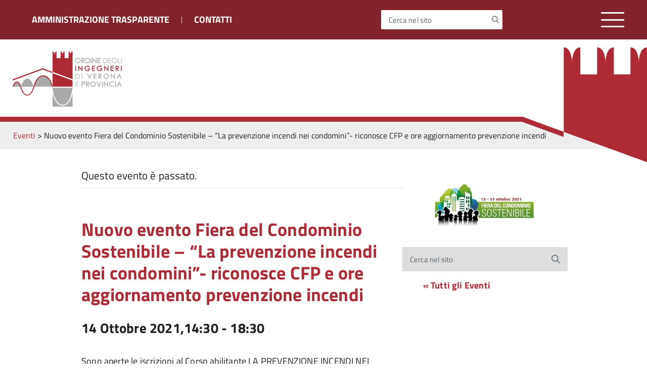

--- FILE ---
content_type: text/html; charset=UTF-8
request_url: https://ingegneri.vr.it/evento/nuovo-evento-fiera-del-condominio-sostenibile-la-prevenzione-incendi-nei-condomini-riconosce-cfp-e-ore-aggiornamento-prevenzione-incendi/
body_size: 16368
content:
<!DOCTYPE html>
<!--[if IE 8]><html class="no-js ie89 ie8" lang="it"><![endif]-->
<!--[if IE 9]><html class="no-js ie89 ie9" lang="it"><![endif]-->
<!--[if (gte IE 9)|!(IE)]><!-->
<html class="no-js" lang="it">
<!--<![endif]-->
    <head>
        <meta charset="utf-8">
        <meta http-equiv="x-ua-compatible" content="ie=edge">
        <meta name="viewport" content="width=device-width, initial-scale=1">
        <meta name="keywords" content="">
        <meta name="description" content="Sito istituzionale">
                    <title>Ordine degli Ingegneri di Verona e ProvinciaNuovo evento Fiera del Condominio Sostenibile &#8211; &#8220;La prevenzione incendi nei condomini&#8221;- riconosce CFP e ore aggiornamento prevenzione incendi</title>
                <link media="all" rel="stylesheet" href="https://ingegneri.vr.it/wp-content/themes/italiawp-child/assets/fonts/Titillium_Web/titillium.css">
        <link media="all" rel="stylesheet" href="https://ingegneri.vr.it/wp-content/themes/italiawp/webtoolkit/build.css">
        <link media="all" rel="stylesheet" href="https://ingegneri.vr.it/wp-content/themes/italiawp/inc/magnific-popup/magnific-popup.css">
        <link rel="stylesheet" href="https://ingegneri.vr.it/wp-content/themes/italiawp-child/style.css">
                <link rel="icon" type="image/png" href="https://ingegneri.vr.it/wp-content/uploads/2018/12/cropped-loghino-bianco.png">

		<script src="https://code.jquery.com/jquery-3.7.1.js" integrity="sha256-eKhayi8LEQwp4NKxN+CfCh+3qOVUtJn3QNZ0TciWLP4=" crossorigin="anonymous"></script>

        <link rel='stylesheet' id='tribe-events-views-v2-bootstrap-datepicker-styles-css' href='https://ingegneri.vr.it/wp-content/plugins/the-events-calendar/vendor/bootstrap-datepicker/css/bootstrap-datepicker.standalone.min.css?ver=6.15.15' type='text/css' media='all' />
<link rel='stylesheet' id='tec-variables-skeleton-css' href='https://ingegneri.vr.it/wp-content/plugins/the-events-calendar/common/build/css/variables-skeleton.css?ver=6.10.2' type='text/css' media='all' />
<link rel='stylesheet' id='tribe-common-skeleton-style-css' href='https://ingegneri.vr.it/wp-content/plugins/the-events-calendar/common/build/css/common-skeleton.css?ver=6.10.2' type='text/css' media='all' />
<link rel='stylesheet' id='tribe-tooltipster-css-css' href='https://ingegneri.vr.it/wp-content/plugins/the-events-calendar/common/vendor/tooltipster/tooltipster.bundle.min.css?ver=6.10.2' type='text/css' media='all' />
<link rel='stylesheet' id='tribe-events-views-v2-skeleton-css' href='https://ingegneri.vr.it/wp-content/plugins/the-events-calendar/build/css/views-skeleton.css?ver=6.15.15' type='text/css' media='all' />
<link rel='stylesheet' id='tec-variables-full-css' href='https://ingegneri.vr.it/wp-content/plugins/the-events-calendar/common/build/css/variables-full.css?ver=6.10.2' type='text/css' media='all' />
<link rel='stylesheet' id='tribe-common-full-style-css' href='https://ingegneri.vr.it/wp-content/plugins/the-events-calendar/common/build/css/common-full.css?ver=6.10.2' type='text/css' media='all' />
<link rel='stylesheet' id='tribe-events-views-v2-full-css' href='https://ingegneri.vr.it/wp-content/plugins/the-events-calendar/build/css/views-full.css?ver=6.15.15' type='text/css' media='all' />
<link rel='stylesheet' id='tribe-events-views-v2-print-css' href='https://ingegneri.vr.it/wp-content/plugins/the-events-calendar/build/css/views-print.css?ver=6.15.15' type='text/css' media='print' />
<meta name='robots' content='max-image-preview:large' />
	<style>img:is([sizes="auto" i], [sizes^="auto," i]) { contain-intrinsic-size: 3000px 1500px }</style>
	<script type="text/javascript">
/* <![CDATA[ */
window._wpemojiSettings = {"baseUrl":"https:\/\/s.w.org\/images\/core\/emoji\/16.0.1\/72x72\/","ext":".png","svgUrl":"https:\/\/s.w.org\/images\/core\/emoji\/16.0.1\/svg\/","svgExt":".svg","source":{"concatemoji":"https:\/\/ingegneri.vr.it\/wp-includes\/js\/wp-emoji-release.min.js?ver=6.8.3"}};
/*! This file is auto-generated */
!function(s,n){var o,i,e;function c(e){try{var t={supportTests:e,timestamp:(new Date).valueOf()};sessionStorage.setItem(o,JSON.stringify(t))}catch(e){}}function p(e,t,n){e.clearRect(0,0,e.canvas.width,e.canvas.height),e.fillText(t,0,0);var t=new Uint32Array(e.getImageData(0,0,e.canvas.width,e.canvas.height).data),a=(e.clearRect(0,0,e.canvas.width,e.canvas.height),e.fillText(n,0,0),new Uint32Array(e.getImageData(0,0,e.canvas.width,e.canvas.height).data));return t.every(function(e,t){return e===a[t]})}function u(e,t){e.clearRect(0,0,e.canvas.width,e.canvas.height),e.fillText(t,0,0);for(var n=e.getImageData(16,16,1,1),a=0;a<n.data.length;a++)if(0!==n.data[a])return!1;return!0}function f(e,t,n,a){switch(t){case"flag":return n(e,"\ud83c\udff3\ufe0f\u200d\u26a7\ufe0f","\ud83c\udff3\ufe0f\u200b\u26a7\ufe0f")?!1:!n(e,"\ud83c\udde8\ud83c\uddf6","\ud83c\udde8\u200b\ud83c\uddf6")&&!n(e,"\ud83c\udff4\udb40\udc67\udb40\udc62\udb40\udc65\udb40\udc6e\udb40\udc67\udb40\udc7f","\ud83c\udff4\u200b\udb40\udc67\u200b\udb40\udc62\u200b\udb40\udc65\u200b\udb40\udc6e\u200b\udb40\udc67\u200b\udb40\udc7f");case"emoji":return!a(e,"\ud83e\udedf")}return!1}function g(e,t,n,a){var r="undefined"!=typeof WorkerGlobalScope&&self instanceof WorkerGlobalScope?new OffscreenCanvas(300,150):s.createElement("canvas"),o=r.getContext("2d",{willReadFrequently:!0}),i=(o.textBaseline="top",o.font="600 32px Arial",{});return e.forEach(function(e){i[e]=t(o,e,n,a)}),i}function t(e){var t=s.createElement("script");t.src=e,t.defer=!0,s.head.appendChild(t)}"undefined"!=typeof Promise&&(o="wpEmojiSettingsSupports",i=["flag","emoji"],n.supports={everything:!0,everythingExceptFlag:!0},e=new Promise(function(e){s.addEventListener("DOMContentLoaded",e,{once:!0})}),new Promise(function(t){var n=function(){try{var e=JSON.parse(sessionStorage.getItem(o));if("object"==typeof e&&"number"==typeof e.timestamp&&(new Date).valueOf()<e.timestamp+604800&&"object"==typeof e.supportTests)return e.supportTests}catch(e){}return null}();if(!n){if("undefined"!=typeof Worker&&"undefined"!=typeof OffscreenCanvas&&"undefined"!=typeof URL&&URL.createObjectURL&&"undefined"!=typeof Blob)try{var e="postMessage("+g.toString()+"("+[JSON.stringify(i),f.toString(),p.toString(),u.toString()].join(",")+"));",a=new Blob([e],{type:"text/javascript"}),r=new Worker(URL.createObjectURL(a),{name:"wpTestEmojiSupports"});return void(r.onmessage=function(e){c(n=e.data),r.terminate(),t(n)})}catch(e){}c(n=g(i,f,p,u))}t(n)}).then(function(e){for(var t in e)n.supports[t]=e[t],n.supports.everything=n.supports.everything&&n.supports[t],"flag"!==t&&(n.supports.everythingExceptFlag=n.supports.everythingExceptFlag&&n.supports[t]);n.supports.everythingExceptFlag=n.supports.everythingExceptFlag&&!n.supports.flag,n.DOMReady=!1,n.readyCallback=function(){n.DOMReady=!0}}).then(function(){return e}).then(function(){var e;n.supports.everything||(n.readyCallback(),(e=n.source||{}).concatemoji?t(e.concatemoji):e.wpemoji&&e.twemoji&&(t(e.twemoji),t(e.wpemoji)))}))}((window,document),window._wpemojiSettings);
/* ]]> */
</script>
<link rel='stylesheet' id='tribe-events-v2-single-skeleton-css' href='https://ingegneri.vr.it/wp-content/plugins/the-events-calendar/build/css/tribe-events-single-skeleton.css?ver=6.15.15' type='text/css' media='all' />
<link rel='stylesheet' id='tribe-events-v2-single-skeleton-full-css' href='https://ingegneri.vr.it/wp-content/plugins/the-events-calendar/build/css/tribe-events-single-full.css?ver=6.15.15' type='text/css' media='all' />
<style id='wp-emoji-styles-inline-css' type='text/css'>

	img.wp-smiley, img.emoji {
		display: inline !important;
		border: none !important;
		box-shadow: none !important;
		height: 1em !important;
		width: 1em !important;
		margin: 0 0.07em !important;
		vertical-align: -0.1em !important;
		background: none !important;
		padding: 0 !important;
	}
</style>
<link rel='stylesheet' id='wp-block-library-css' href='https://ingegneri.vr.it/wp-includes/css/dist/block-library/style.min.css?ver=6.8.3' type='text/css' media='all' />
<style id='classic-theme-styles-inline-css' type='text/css'>
/*! This file is auto-generated */
.wp-block-button__link{color:#fff;background-color:#32373c;border-radius:9999px;box-shadow:none;text-decoration:none;padding:calc(.667em + 2px) calc(1.333em + 2px);font-size:1.125em}.wp-block-file__button{background:#32373c;color:#fff;text-decoration:none}
</style>
<style id='global-styles-inline-css' type='text/css'>
:root{--wp--preset--aspect-ratio--square: 1;--wp--preset--aspect-ratio--4-3: 4/3;--wp--preset--aspect-ratio--3-4: 3/4;--wp--preset--aspect-ratio--3-2: 3/2;--wp--preset--aspect-ratio--2-3: 2/3;--wp--preset--aspect-ratio--16-9: 16/9;--wp--preset--aspect-ratio--9-16: 9/16;--wp--preset--color--black: #000000;--wp--preset--color--cyan-bluish-gray: #abb8c3;--wp--preset--color--white: #ffffff;--wp--preset--color--pale-pink: #f78da7;--wp--preset--color--vivid-red: #cf2e2e;--wp--preset--color--luminous-vivid-orange: #ff6900;--wp--preset--color--luminous-vivid-amber: #fcb900;--wp--preset--color--light-green-cyan: #7bdcb5;--wp--preset--color--vivid-green-cyan: #00d084;--wp--preset--color--pale-cyan-blue: #8ed1fc;--wp--preset--color--vivid-cyan-blue: #0693e3;--wp--preset--color--vivid-purple: #9b51e0;--wp--preset--color--colore-primario: #aa2d3a;--wp--preset--color--colore-primario-chiaro: #C37A81;--wp--preset--color--colore-primario-scuro: #451218;--wp--preset--color--colore-complementare: #55D2C5;--wp--preset--gradient--vivid-cyan-blue-to-vivid-purple: linear-gradient(135deg,rgba(6,147,227,1) 0%,rgb(155,81,224) 100%);--wp--preset--gradient--light-green-cyan-to-vivid-green-cyan: linear-gradient(135deg,rgb(122,220,180) 0%,rgb(0,208,130) 100%);--wp--preset--gradient--luminous-vivid-amber-to-luminous-vivid-orange: linear-gradient(135deg,rgba(252,185,0,1) 0%,rgba(255,105,0,1) 100%);--wp--preset--gradient--luminous-vivid-orange-to-vivid-red: linear-gradient(135deg,rgba(255,105,0,1) 0%,rgb(207,46,46) 100%);--wp--preset--gradient--very-light-gray-to-cyan-bluish-gray: linear-gradient(135deg,rgb(238,238,238) 0%,rgb(169,184,195) 100%);--wp--preset--gradient--cool-to-warm-spectrum: linear-gradient(135deg,rgb(74,234,220) 0%,rgb(151,120,209) 20%,rgb(207,42,186) 40%,rgb(238,44,130) 60%,rgb(251,105,98) 80%,rgb(254,248,76) 100%);--wp--preset--gradient--blush-light-purple: linear-gradient(135deg,rgb(255,206,236) 0%,rgb(152,150,240) 100%);--wp--preset--gradient--blush-bordeaux: linear-gradient(135deg,rgb(254,205,165) 0%,rgb(254,45,45) 50%,rgb(107,0,62) 100%);--wp--preset--gradient--luminous-dusk: linear-gradient(135deg,rgb(255,203,112) 0%,rgb(199,81,192) 50%,rgb(65,88,208) 100%);--wp--preset--gradient--pale-ocean: linear-gradient(135deg,rgb(255,245,203) 0%,rgb(182,227,212) 50%,rgb(51,167,181) 100%);--wp--preset--gradient--electric-grass: linear-gradient(135deg,rgb(202,248,128) 0%,rgb(113,206,126) 100%);--wp--preset--gradient--midnight: linear-gradient(135deg,rgb(2,3,129) 0%,rgb(40,116,252) 100%);--wp--preset--font-size--small: 13px;--wp--preset--font-size--medium: 20px;--wp--preset--font-size--large: 36px;--wp--preset--font-size--x-large: 42px;--wp--preset--spacing--20: 0.44rem;--wp--preset--spacing--30: 0.67rem;--wp--preset--spacing--40: 1rem;--wp--preset--spacing--50: 1.5rem;--wp--preset--spacing--60: 2.25rem;--wp--preset--spacing--70: 3.38rem;--wp--preset--spacing--80: 5.06rem;--wp--preset--shadow--natural: 6px 6px 9px rgba(0, 0, 0, 0.2);--wp--preset--shadow--deep: 12px 12px 50px rgba(0, 0, 0, 0.4);--wp--preset--shadow--sharp: 6px 6px 0px rgba(0, 0, 0, 0.2);--wp--preset--shadow--outlined: 6px 6px 0px -3px rgba(255, 255, 255, 1), 6px 6px rgba(0, 0, 0, 1);--wp--preset--shadow--crisp: 6px 6px 0px rgba(0, 0, 0, 1);}:where(.is-layout-flex){gap: 0.5em;}:where(.is-layout-grid){gap: 0.5em;}body .is-layout-flex{display: flex;}.is-layout-flex{flex-wrap: wrap;align-items: center;}.is-layout-flex > :is(*, div){margin: 0;}body .is-layout-grid{display: grid;}.is-layout-grid > :is(*, div){margin: 0;}:where(.wp-block-columns.is-layout-flex){gap: 2em;}:where(.wp-block-columns.is-layout-grid){gap: 2em;}:where(.wp-block-post-template.is-layout-flex){gap: 1.25em;}:where(.wp-block-post-template.is-layout-grid){gap: 1.25em;}.has-black-color{color: var(--wp--preset--color--black) !important;}.has-cyan-bluish-gray-color{color: var(--wp--preset--color--cyan-bluish-gray) !important;}.has-white-color{color: var(--wp--preset--color--white) !important;}.has-pale-pink-color{color: var(--wp--preset--color--pale-pink) !important;}.has-vivid-red-color{color: var(--wp--preset--color--vivid-red) !important;}.has-luminous-vivid-orange-color{color: var(--wp--preset--color--luminous-vivid-orange) !important;}.has-luminous-vivid-amber-color{color: var(--wp--preset--color--luminous-vivid-amber) !important;}.has-light-green-cyan-color{color: var(--wp--preset--color--light-green-cyan) !important;}.has-vivid-green-cyan-color{color: var(--wp--preset--color--vivid-green-cyan) !important;}.has-pale-cyan-blue-color{color: var(--wp--preset--color--pale-cyan-blue) !important;}.has-vivid-cyan-blue-color{color: var(--wp--preset--color--vivid-cyan-blue) !important;}.has-vivid-purple-color{color: var(--wp--preset--color--vivid-purple) !important;}.has-black-background-color{background-color: var(--wp--preset--color--black) !important;}.has-cyan-bluish-gray-background-color{background-color: var(--wp--preset--color--cyan-bluish-gray) !important;}.has-white-background-color{background-color: var(--wp--preset--color--white) !important;}.has-pale-pink-background-color{background-color: var(--wp--preset--color--pale-pink) !important;}.has-vivid-red-background-color{background-color: var(--wp--preset--color--vivid-red) !important;}.has-luminous-vivid-orange-background-color{background-color: var(--wp--preset--color--luminous-vivid-orange) !important;}.has-luminous-vivid-amber-background-color{background-color: var(--wp--preset--color--luminous-vivid-amber) !important;}.has-light-green-cyan-background-color{background-color: var(--wp--preset--color--light-green-cyan) !important;}.has-vivid-green-cyan-background-color{background-color: var(--wp--preset--color--vivid-green-cyan) !important;}.has-pale-cyan-blue-background-color{background-color: var(--wp--preset--color--pale-cyan-blue) !important;}.has-vivid-cyan-blue-background-color{background-color: var(--wp--preset--color--vivid-cyan-blue) !important;}.has-vivid-purple-background-color{background-color: var(--wp--preset--color--vivid-purple) !important;}.has-black-border-color{border-color: var(--wp--preset--color--black) !important;}.has-cyan-bluish-gray-border-color{border-color: var(--wp--preset--color--cyan-bluish-gray) !important;}.has-white-border-color{border-color: var(--wp--preset--color--white) !important;}.has-pale-pink-border-color{border-color: var(--wp--preset--color--pale-pink) !important;}.has-vivid-red-border-color{border-color: var(--wp--preset--color--vivid-red) !important;}.has-luminous-vivid-orange-border-color{border-color: var(--wp--preset--color--luminous-vivid-orange) !important;}.has-luminous-vivid-amber-border-color{border-color: var(--wp--preset--color--luminous-vivid-amber) !important;}.has-light-green-cyan-border-color{border-color: var(--wp--preset--color--light-green-cyan) !important;}.has-vivid-green-cyan-border-color{border-color: var(--wp--preset--color--vivid-green-cyan) !important;}.has-pale-cyan-blue-border-color{border-color: var(--wp--preset--color--pale-cyan-blue) !important;}.has-vivid-cyan-blue-border-color{border-color: var(--wp--preset--color--vivid-cyan-blue) !important;}.has-vivid-purple-border-color{border-color: var(--wp--preset--color--vivid-purple) !important;}.has-vivid-cyan-blue-to-vivid-purple-gradient-background{background: var(--wp--preset--gradient--vivid-cyan-blue-to-vivid-purple) !important;}.has-light-green-cyan-to-vivid-green-cyan-gradient-background{background: var(--wp--preset--gradient--light-green-cyan-to-vivid-green-cyan) !important;}.has-luminous-vivid-amber-to-luminous-vivid-orange-gradient-background{background: var(--wp--preset--gradient--luminous-vivid-amber-to-luminous-vivid-orange) !important;}.has-luminous-vivid-orange-to-vivid-red-gradient-background{background: var(--wp--preset--gradient--luminous-vivid-orange-to-vivid-red) !important;}.has-very-light-gray-to-cyan-bluish-gray-gradient-background{background: var(--wp--preset--gradient--very-light-gray-to-cyan-bluish-gray) !important;}.has-cool-to-warm-spectrum-gradient-background{background: var(--wp--preset--gradient--cool-to-warm-spectrum) !important;}.has-blush-light-purple-gradient-background{background: var(--wp--preset--gradient--blush-light-purple) !important;}.has-blush-bordeaux-gradient-background{background: var(--wp--preset--gradient--blush-bordeaux) !important;}.has-luminous-dusk-gradient-background{background: var(--wp--preset--gradient--luminous-dusk) !important;}.has-pale-ocean-gradient-background{background: var(--wp--preset--gradient--pale-ocean) !important;}.has-electric-grass-gradient-background{background: var(--wp--preset--gradient--electric-grass) !important;}.has-midnight-gradient-background{background: var(--wp--preset--gradient--midnight) !important;}.has-small-font-size{font-size: var(--wp--preset--font-size--small) !important;}.has-medium-font-size{font-size: var(--wp--preset--font-size--medium) !important;}.has-large-font-size{font-size: var(--wp--preset--font-size--large) !important;}.has-x-large-font-size{font-size: var(--wp--preset--font-size--x-large) !important;}
:where(.wp-block-post-template.is-layout-flex){gap: 1.25em;}:where(.wp-block-post-template.is-layout-grid){gap: 1.25em;}
:where(.wp-block-columns.is-layout-flex){gap: 2em;}:where(.wp-block-columns.is-layout-grid){gap: 2em;}
:root :where(.wp-block-pullquote){font-size: 1.5em;line-height: 1.6;}
</style>
<link rel='stylesheet' id='contact-form-7-css' href='https://ingegneri.vr.it/wp-content/plugins/contact-form-7/includes/css/styles.css?ver=6.1.4' type='text/css' media='all' />
<link rel='stylesheet' id='italiawp_adjustments_css-css' href='https://ingegneri.vr.it/wp-content/themes/italiawp/inc/adjustments.css?ver=6.8.3' type='text/css' media='all' />
<script type="text/javascript" src="https://ingegneri.vr.it/wp-includes/js/jquery/jquery.min.js?ver=3.7.1" id="jquery-core-js"></script>
<script type="text/javascript" src="https://ingegneri.vr.it/wp-includes/js/jquery/jquery-migrate.min.js?ver=3.4.1" id="jquery-migrate-js"></script>
<script type="text/javascript" src="https://ingegneri.vr.it/wp-content/plugins/the-events-calendar/common/build/js/tribe-common.js?ver=9c44e11f3503a33e9540" id="tribe-common-js"></script>
<script type="text/javascript" src="https://ingegneri.vr.it/wp-content/plugins/the-events-calendar/build/js/views/breakpoints.js?ver=4208de2df2852e0b91ec" id="tribe-events-views-v2-breakpoints-js"></script>
<link rel="https://api.w.org/" href="https://ingegneri.vr.it/wp-json/" /><link rel="alternate" title="JSON" type="application/json" href="https://ingegneri.vr.it/wp-json/wp/v2/tribe_events/15954" /><link rel="EditURI" type="application/rsd+xml" title="RSD" href="https://ingegneri.vr.it/xmlrpc.php?rsd" />
<meta name="generator" content="WordPress 6.8.3" />
<link rel="canonical" href="https://ingegneri.vr.it/evento/nuovo-evento-fiera-del-condominio-sostenibile-la-prevenzione-incendi-nei-condomini-riconosce-cfp-e-ore-aggiornamento-prevenzione-incendi/" />
<link rel='shortlink' href='https://ingegneri.vr.it/?p=15954' />
<link rel="alternate" title="oEmbed (JSON)" type="application/json+oembed" href="https://ingegneri.vr.it/wp-json/oembed/1.0/embed?url=https%3A%2F%2Fingegneri.vr.it%2Fevento%2Fnuovo-evento-fiera-del-condominio-sostenibile-la-prevenzione-incendi-nei-condomini-riconosce-cfp-e-ore-aggiornamento-prevenzione-incendi%2F" />
<link rel="alternate" title="oEmbed (XML)" type="text/xml+oembed" href="https://ingegneri.vr.it/wp-json/oembed/1.0/embed?url=https%3A%2F%2Fingegneri.vr.it%2Fevento%2Fnuovo-evento-fiera-del-condominio-sostenibile-la-prevenzione-incendi-nei-condomini-riconosce-cfp-e-ore-aggiornamento-prevenzione-incendi%2F&#038;format=xml" />
<meta name="tec-api-version" content="v1"><meta name="tec-api-origin" content="https://ingegneri.vr.it"><link rel="alternate" href="https://ingegneri.vr.it/wp-json/tribe/events/v1/events/15954" /><style type="text/css">.recentcomments a{display:inline !important;padding:0 !important;margin:0 !important;}</style><script type="application/ld+json">
[{"@context":"http://schema.org","@type":"Event","name":"Nuovo evento Fiera del Condominio Sostenibile &#8211; &#8220;La prevenzione incendi nei condomini&#8221;- riconosce CFP e ore aggiornamento prevenzione incendi","description":"&lt;p&gt;Sono aperte le iscrizioni al Corso abilitante LA PREVENZIONE INCENDI NEI CONDOMINI, che si svolger\u00e0 nell\\'ambito dell\\'iniziativa &quot;Fiera del Condominio sostenibile&quot;, gi\u00e0 precedentemente divulgata. Il corso, della durata di 4 ore, si terr\u00e0 il 14 ottobre 2021 dalle ore 14:30 alle ore 18:30, sia in presenza presso Villa Quaranta, Via Ospedaletto 57, Ospedaletto di Pescantina (VR) sia in modalit\u00e0 webinar. Di seguito i link per l\\'iscrizione al corso: IN21-078 LA PREVENZIONE INCENDI NEI CONDOMINI - iscrizione in aula IN21FAD-078 LA PREVENZIONE INCENDI NEI CONDOMINI - iscrizione al webinar Il corso abilitante rilascer\u00e0 n. 4 CFP e n. 4 ore per l\\'aggiornamento dei professionisti antincendio. Allegato programma dell\\'evento.&lt;/p&gt;\\n","image":"https://ingegneri.vr.it/wp-content/uploads/2021/09/logo-Fiera-del-Condominio.jpg","url":"https://ingegneri.vr.it/evento/nuovo-evento-fiera-del-condominio-sostenibile-la-prevenzione-incendi-nei-condomini-riconosce-cfp-e-ore-aggiornamento-prevenzione-incendi/","eventAttendanceMode":"https://schema.org/OfflineEventAttendanceMode","eventStatus":"https://schema.org/EventScheduled","startDate":"2021-10-14T14:30:00+02:00","endDate":"2021-10-14T18:30:00+02:00","location":{"@type":"Place","name":"Villa Quaranta &#8211; Ospedaletto di Pescantina (VR) e webinar","description":"","url":"https://ingegneri.vr.it/luogo/villa-quaranta-ospedaletto-di-pescantina-vr-e-webinar/","address":{"@type":"PostalAddress"},"telephone":"","sameAs":""},"organizer":{"@type":"Person","name":"Ordine degli Ingegneri di Verona","description":"","url":"","telephone":"","email":"","sameAs":""},"performer":"Organization"}]
</script><link rel="icon" href="https://ingegneri.vr.it/wp-content/uploads/2018/12/cropped-logo-ordine-1-32x32.png" sizes="32x32" />
<link rel="icon" href="https://ingegneri.vr.it/wp-content/uploads/2018/12/cropped-logo-ordine-1-192x192.png" sizes="192x192" />
<link rel="apple-touch-icon" href="https://ingegneri.vr.it/wp-content/uploads/2018/12/cropped-logo-ordine-1-180x180.png" />
<meta name="msapplication-TileImage" content="https://ingegneri.vr.it/wp-content/uploads/2018/12/cropped-logo-ordine-1-270x270.png" />
<style>.u-color-black{color:#000 !important}
.u-background-black{background-color:#000 !important}
.u-color-white,.Bullets>li:before,.Footer,.Footer-blockTitle,.Footer-subTitle,.Form-input.Form-input:focus+[role=tooltip],.Linklist-link.Linklist-link--lev1,.Linklist-link.Linklist-link--lev1:hover,.Megamenu--default .Megamenu-item>a,.ScrollTop,.ScrollTop-icon,.Share-reveal>a>span,.Share-revealIcon,.Share>ul>li,.Share>ul>li>a,.Spid-button,.Footer-block li,.Footer-subBlock{color:#fff !important}
.u-background-white,.Megamenu--default .Megamenu-subnav,.Skiplinks>li>a,.Spid-menu{background-color:#fff !important}
.u-color-grey-10,.Footer-block address{color:#f5f5f0 !important}
.u-background-grey-10,.Spid-idp:hover{background-color:#f5f5f0 !important}
.u-color-grey-15{color:#f6f9fc !important}
.u-background-grey-15{background-color:#f6f9fc !important}
.u-color-grey-20{color:#eee !important}
.u-background-grey-20,.Hero-content,.Share-reveal,.Share-revealIcon.is-open,.Treeview--default li[aria-expanded=true] li a,.Treeview--default li[aria-expanded=true] li a:hover{background-color:#eee !important}
.u-color-grey-30,.Accordion--default .Accordion-header,.Accordion--plus .Accordion-header,.Linklist,.Linklist li,.Timeline{color:#ddd !important}
.u-background-grey-30,.Treeview--default li[aria-expanded=true] li li a,.Treeview--default li[aria-expanded=true] li li a:hover{background-color:#ddd !important}
.Accordion--default .Accordion-header,.Accordion--plus .Accordion-header,.Footer-block li,.Footer-links,.Footer-subBlock,.Leads-link,.Linklist li,.u-border-top-xxs{border-color:#ddd !important}
.u-color-grey-40,.Megamenu--default .Megamenu-subnavGroup{color:#a5abb0 !important}
.u-background-grey-40{background-color:#a5abb0 !important}
.u-color-grey-50,.Megamenu--default .Megamenu-subnavGroup>li,.Share-revealText{color:#5a6772 !important}
.u-background-grey-50{background-color:#5a6772 !important}
.u-color-grey-60{color:#444e57 !important}
.u-background-grey-60{background-color:#444e57 !important}
.u-color-grey-80,.Megamenu--default .Megamenu-subnavGroup>li>ul>li>ul>li>a,.Megamenu--default .Megamenu-subnavGroup>li>ul>li a{color:#30373d !important}
.u-background-grey-80,.Form-input.Form-input:focus+[role=tooltip],.Header-banner{background-color:#30373d !important}
.u-color-grey-90{color:#1c2024 !important}
.u-background-grey-90{background-color:#1c2024 !important}
.u-color-teal-30{color:#00c5ca !important}
.u-background-teal-30{background-color:#00c5ca !important}
.u-color-teal-50{color:#65dcdf !important}
.u-background-teal-50{background-color:#65dcdf !important}
.u-color-teal-70{color:#004a4d !important}
.u-background-teal-70{background-color:#004a4d !important}
.u-color-5{color:#EDE9EA !important}
.u-background-5,.Accordion--default .Accordion-header:hover,.Accordion--plus .Accordion-header:hover,.Linklist a:hover{background-color:#EDE9EA !important}
.u-color-10{color:#DAC9CB !important}
.u-background-10,.Linklist-link.Linklist-link--lev3{background-color:#DAC9CB !important}
.u-color-20,.Footer a{color:#CCA4A8 !important}
.u-background-20,.Linklist-link.Linklist-link--lev2,.Linklist-link.Linklist-link--lev2:hover,.Footer-socialIcons [class*=Icon-],.Footer-socialIcons [class^=Icon-],#wp-calendar a{background-color:#CCA4A8 !important}
.u-color-30,.has-colore-primario-chiaro-color{color:#C37A81 !important}
.u-background-30,.has-colore-primario-chiaro-background-color{background-color:#C37A81 !important}
.u-color-40,.Header-owner{color:#B74954 !important}
.u-background-40,.Megamenu--default{background-color:#B74954 !important}
.u-color-50,.Accordion--default .Accordion-link,.Accordion--plus .Accordion-link,.ErrorPage-subtitle,.ErrorPage-title,.Header-language-other a,.Linklist-link,.Linklist a,.Share-revealIcon.is-open,.Skiplinks>li>a,.Header-socialIcons [class*=" Icon-"],.Header-socialIcons [class^=Icon-],.has-colore-primario-color{color:#aa2d3a !important}
.u-background-50,.Header-navbar,.Bullets>li:before,.Share-revealIcon,.Share>ul>li,.Header-searchTrigger button,.has-colore-primario-background-color{background-color:#aa2d3a !important}
.u-color-60,.Header-banner{color:#962833 !important}
.u-background-60{background-color:#962833 !important}
.u-color-70{color:#82222C !important}
.u-background-70{background-color:#82222C !important}
.u-color-80,.Button--info{color:#6E1D25 !important}
.u-background-80{background-color:#6E1D25 !important}
.Button--info.is-pressed,.Button--info:active{background-color:#6E1D25 !important;border-color:#000 !important;color:#fff !important}
.u-color-90{color:#59181E !important}
.u-background-90,.Linklist-link.Linklist-link--lev1,.Linklist-link.Linklist-link--lev1:hover{background-color:#59181E !important}
.u-color-95,.Linklist-link.Linklist-link--lev2,.Linklist-link.Linklist-link--lev2:hover,.Linklist-link.Linklist-link--lev3,.Linklist a:hover,.Megamenu--default .Megamenu-subnavGroup>li>a,.Treeview--default li[aria-expanded=true] li a,.Treeview--default li[aria-expanded=true] li a:hover,.Treeview--default li[aria-expanded=true] li li a,.Treeview--default li[aria-expanded=true] li li a:hover,#wp-calendar a,.Footer-socialIcons [class*=Icon-],.Footer-socialIcons [class^=Icon-],.Button--default,.has-colore-primario-scuro-color{color:#451218 !important}
.u-background-95,.ScrollTop,.mfp-bg,mfp-img,.Footer .Form-input:not(.is-disabled),.Footer .Form-input:not(:disabled),.has-colore-primario-scuro-background-color{background-color:#451218 !important}
.u-backround-none{background-color:transparent !important}
.u-color-compl,.has-colore-complementare-color{color:#55D2C5 !important}
.u-background-compl,.has-colore-complementare-background-color{background-color:#55D2C5 !important}
.u-background-compl-5{background-color:#F0F5F4 !important}
.u-color-compl-5{color:#F0F5F4 !important}
.u-color-compl-10{color:#DEEDEC !important}
.u-background-compl-10{background-color:#DEEDEC !important}
.u-color-compl-80{color:#00CCB7 !important}
.u-background-compl-80,.u-background-compl-80 a:not(.Button--info){background-color:#00CCB7 !important}
.CookieBar a,.section-gallery a,.owl-prev,.owl-next,figure figcaption > p:first-of-type{color:#99FFF4 !important}
.Button--default{border-color:#99FFF4 !important}
.Button--default{background-color:#99FFF4 !important}</style>		<style type="text/css" id="wp-custom-css">
			body {overflow-x:hidden}

.footer-deco {
    margin-top: 100px;
}

.tribe-bar-date-filter {
	display:none;
}

.tribe-bar-submit {
    float: right;
}

.tribe-events-title-bar {
	margin-top:30px;
	margin-bottom:30px;
}

.contact-form label {
	width: 100%;
}
.contact-form input,
.contact-form select,
.contact-form textarea {
		width: 100%;
    padding: .8rem 1rem;
    font-size: 16px;
    line-height: 1;
		resize: none;
	font-size: 16px;
	margin-top: 5px;
	border: 1px solid #c0c0c0;
}
.contact-form label {
	font-size: 16px;
	display: inline-block;
	margin-bottom: 15px;
}
.contact-form input[type=submit] {
	background-color: #aa2d3a !important;
	color: white;
	border-radius: 0;
	width: auto;
	border: none;
	padding: 1.8rem 2rem;
}
.contact-form input[type=checkbox] {
	width: auto;
}
.grecaptcha-badge {
	display: none !important;
}
.page-id-12755 .grecaptcha-badge {
	display: block !important;
	left: 20px !important;
}		</style>
				
        <!-- HTML5shim per Explorer 8 -->
        <script src="https://ingegneri.vr.it/wp-content/themes/italiawp/webtoolkit/modernizr.js"></script>
        <!-- <script src="https://ingegneri.vr.it/wp-content/themes/italiawp/webtoolkit/jquery.min.js"></script> -->
        <script src="https://ingegneri.vr.it/wp-content/themes/italiawp/inc/magnific-popup/jquery.magnific-popup.min.js"></script>
		<meta name="google-site-verification" content="G8OIVC8VEHLlr3u63XtStGl9TFgOjbAQvznCM806SR4" />
    </head>

<body class="wp-singular tribe_events-template-default single single-tribe_events postid-15954 wp-custom-logo wp-theme-italiawp wp-child-theme-italiawp-child t-Pac tribe-events-page-template tribe-no-js tribe-filter-live events-single tribe-events-style-full tribe-events-style-theme">


	<header class="Header u-hiddenPrint">
	<div class="Header-banner u-background-70">

	<div class="u-layout-wide Grid Grid--alignMiddle u-flexJustifyBetween u-layoutCenter">

		<div class="Headroom-hideme">
<ul id="menu-menu-secondario-1" class="amministrazione-trasparente"><li class="menu-item menu-item-type-post_type menu-item-object-page menu-item-7462"><a href="https://ingegneri.vr.it/amministrazione-trasparente/">AMMINISTRAZIONE TRASPARENTE</a></li>
<li class="menu-item menu-item-type-post_type menu-item-object-page menu-item-13024"><a href="https://ingegneri.vr.it/contatti/">Contatti</a></li>
</ul>		</div>


		<div class="Header-social Headroom-hideme">
			<div class="Header-search italiawp-search" id="header-search">
    <form class="Form" method="get" id="searchform" action="https://ingegneri.vr.it/">
        <div class="Form-field Form-field--withPlaceholder Grid u-background-white u-color-grey-30 u-borderRadius-s" role="search">
            <input class="Form-input Form-input--ultraLean Grid-cell u-sizeFill u-text-r-s u-color-black u-text-r-xs u-borderRadius-s"
                   type="text" name="s" id="s" required>
            <label class="Form-label u-color-grey-50 u-text-r-xxs" for="s">Cerca nel sito</label>
            <button class="Grid-cell u-sizeFit Icon-search Icon--rotated u-color-grey-50 u-padding-all-s u-textWeight-700"
                    name="submit" id="searchsubmit" title="Avvia la ricerca" aria-label="Avvia la ricerca">
            </button>
        </div>
    </form>
</div>
		</div>

		<a class="Hamburger-toggleContainer js-fr-offcanvas-open u-nojsDisplayInlineBlock u-lg-hidden" href="#menu"
		   aria-controls="menu" aria-label="Accedi al menu" title="accedi al menu">
			<span class="Hamburger-toggle" role="presentation"></span>
		</a>

	</div>

</div><div class="Header-navbar ">
    <div class="logo" aria-hidden="true">
        <a href="https://ingegneri.vr.it/" tabindex="-1">
            <img class="custom-logo" alt="Ordine degli Ingegneri di Verona e Provincia" itemprop="logo" src="https://ingegneri.vr.it/wp-content/themes/italiawp-child/images/ODI_logo_pos.svg">
        </a>
    </div>
    
    <nav class="Megamenu Megamenu--default js-megamenu u-size3of4 u-hidden u-sm-hidden u-md-hidden u-lg-flex  u-padding-all-l" data-rel=".Offcanvas .Treeview"></nav>
    <!-- <a class="Hamburger-toggleContainer js-fr-offcanvas-open u-nojsDisplayInlineBlock u-lg-hidden u-md-hidden" href="#menu"
        aria-controls="menu" aria-label="accedi al menu" title="accedi al menu">
        <span class="Hamburger-toggle" role="presentation"></span>
        <span class="Header-toggleText u-color-50" role="presentation">Menu</span>
    </a> -->
</div>
<section
		class="Offcanvas Offcanvas--right Offcanvas--modal js-fr-offcanvas u-jsVisibilityHidden u-nojsDisplayNone u-hiddenPrint"
		id="menu">
	<h2 class="u-hiddenVisually">Menu di navigazione</h2>
	<div class="Offcanvas-content u-background-white">
		<div class="Offcanvas-toggleContainer u-background-70 u-jsHidden">
			<a class="Hamburger-toggleContainer u-block u-color-white u-padding-bottom-xxl u-padding-left-s u-padding-top-xxl js-fr-offcanvas-close"
			   aria-controls="menu" aria-label="esci dalla navigazione" title="esci dalla navigazione" href="#">
				<span class="Hamburger-toggle is-active" aria-hidden="true"></span>
			</a>
		</div>
		<nav>
			<div class="menu-menu-sito-container"><ul id="primary-menu" class="Linklist Linklist--padded Treeview Treeview--default js-Treeview u-text-r-xs"><li id="menu-item-202" class="menu-item menu-item-type-post_type menu-item-object-page menu-item-home menu-item-202"><a href="https://ingegneri.vr.it/">HOME</a></li>
<li id="menu-item-201" class="menu-item menu-item-type-custom menu-item-object-custom menu-item-has-children menu-item-201"><a href="#">ORDINE</a>
<ul class="sub-menu">
	<li id="menu-item-272" class="menu-item menu-item-type-post_type menu-item-object-page menu-item-272"><a href="https://ingegneri.vr.it/ordine/albo/">Albo</a></li>
	<li id="menu-item-268" class="menu-item menu-item-type-post_type menu-item-object-page menu-item-268"><a href="https://ingegneri.vr.it/ordine/consiglio/">Consiglio</a></li>
	<li id="menu-item-677" class="menu-item menu-item-type-post_type menu-item-object-page menu-item-677"><a href="https://ingegneri.vr.it/ordine/commissioni/">Commissioni</a></li>
	<li id="menu-item-276" class="menu-item menu-item-type-post_type menu-item-object-page menu-item-276"><a href="https://ingegneri.vr.it/ordine/consiglio-di-disciplina/">Consiglio di disciplina</a></li>
	<li id="menu-item-280" class="menu-item menu-item-type-post_type menu-item-object-page menu-item-280"><a href="https://ingegneri.vr.it/ordine/come-iscriversi/">Iscrizioni</a></li>
	<li id="menu-item-7461" class="menu-item menu-item-type-post_type menu-item-object-page menu-item-7461"><a href="https://ingegneri.vr.it/ordine/trasferimenti/">Trasferimenti</a></li>
	<li id="menu-item-7460" class="menu-item menu-item-type-post_type menu-item-object-page menu-item-7460"><a href="https://ingegneri.vr.it/ordine/cancellazioni/">Cancellazioni</a></li>
	<li id="menu-item-640" class="menu-item menu-item-type-post_type menu-item-object-page menu-item-640"><a href="https://ingegneri.vr.it/ordine/quote-annuali/">Quote Annuali e Fondi di solidarietà</a></li>
	<li id="menu-item-636" class="menu-item menu-item-type-post_type menu-item-object-page menu-item-636"><a href="https://ingegneri.vr.it/ordine/modulistica/">Modulistica</a></li>
	<li id="menu-item-635" class="menu-item menu-item-type-post_type menu-item-object-page menu-item-635"><a href="https://ingegneri.vr.it/ordine/normative/">Normative</a></li>
</ul>
</li>
<li id="menu-item-287" class="menu-item menu-item-type-custom menu-item-object-custom menu-item-has-children menu-item-287"><a href="#">SERVIZI</a>
<ul class="sub-menu">
	<li id="menu-item-1040" class="menu-item menu-item-type-post_type menu-item-object-page menu-item-1040"><a href="https://ingegneri.vr.it/servizi/convenzioni/">Convenzioni</a></li>
	<li id="menu-item-1253" class="menu-item menu-item-type-post_type menu-item-object-page menu-item-1253"><a href="https://ingegneri.vr.it/servizi/circolari/">Circolari</a></li>
	<li id="menu-item-465" class="menu-item menu-item-type-post_type menu-item-object-page menu-item-465"><a href="https://ingegneri.vr.it/servizi/biblioteca/">Biblioteca</a></li>
	<li id="menu-item-1291" class="menu-item menu-item-type-post_type menu-item-object-page menu-item-1291"><a href="https://ingegneri.vr.it/servizi/notiziari/">Notiziari</a></li>
	<li id="menu-item-285" class="menu-item menu-item-type-post_type menu-item-object-page menu-item-285"><a href="https://ingegneri.vr.it/servizi/richiesta-patrocinio/">Richiesta patrocinio</a></li>
	<li id="menu-item-924" class="menu-item menu-item-type-post_type menu-item-object-page menu-item-924"><a href="https://ingegneri.vr.it/servizi/coworking/">Sale e CoworkING</a></li>
</ul>
</li>
<li id="menu-item-913" class="menu-item menu-item-type-custom menu-item-object-custom menu-item-has-children menu-item-913"><a href="#">INFORMATIVE</a>
<ul class="sub-menu">
	<li id="menu-item-393" class="menu-item menu-item-type-post_type menu-item-object-page current_page_parent menu-item-393"><a href="https://ingegneri.vr.it/informative/">INFORMATIVE</a></li>
	<li id="menu-item-10429" class="menu-item menu-item-type-taxonomy menu-item-object-category menu-item-10429"><a href="https://ingegneri.vr.it/category/informative-covid/">INFORMATIVE COVID</a></li>
	<li id="menu-item-2377" class="menu-item menu-item-type-post_type menu-item-object-page menu-item-2377"><a href="https://ingegneri.vr.it/archivio-newsletter/">Archivio Newsletter</a></li>
</ul>
</li>
<li id="menu-item-215" class="menu-item menu-item-type-custom menu-item-object-custom menu-item-has-children menu-item-215"><a href="#">FORMAZIONE</a>
<ul class="sub-menu">
	<li id="menu-item-295" class="menu-item menu-item-type-custom menu-item-object-custom menu-item-295"><a href="https://ingegneri.vr.it/eventi/category/eventi-con-cfp/">Eventi Ordine con CFP</a></li>
	<li id="menu-item-29821" class="menu-item menu-item-type-custom menu-item-object-custom current-menu-item current_page_item menu-item-29821"><a href="https://ingegneri.vr.it/eventi/">Eventi</a></li>
	<li id="menu-item-294" class="menu-item menu-item-type-post_type menu-item-object-page menu-item-294"><a href="https://ingegneri.vr.it/formazione/normativa/">Normativa</a></li>
	<li id="menu-item-8762" class="menu-item menu-item-type-post_type menu-item-object-page menu-item-8762"><a href="https://ingegneri.vr.it/formazione/mying/">MyIng</a></li>
	<li id="menu-item-8763" class="menu-item menu-item-type-post_type menu-item-object-page menu-item-8763"><a href="https://ingegneri.vr.it/formazione/formazione-cni/">Formazione CNI</a></li>
	<li id="menu-item-593" class="menu-item menu-item-type-custom menu-item-object-custom menu-item-593"><a target="_blank" href="https://www.formazionecni.it/">FAQ</a></li>
</ul>
</li>
<li id="menu-item-476" class="menu-item menu-item-type-custom menu-item-object-custom menu-item-has-children menu-item-476"><a href="#">LAVORO</a>
<ul class="sub-menu">
	<li id="menu-item-477" class="menu-item menu-item-type-taxonomy menu-item-object-job_taxonomy menu-item-477"><a href="https://ingegneri.vr.it/lavori/bandi-e-concorsi/">Bandi, concorsi e avvisi pubblici</a></li>
	<li id="menu-item-5611" class="menu-item menu-item-type-post_type menu-item-object-page menu-item-5611"><a href="https://ingegneri.vr.it/working-2/">WorkIng</a></li>
	<li id="menu-item-479" class="menu-item menu-item-type-taxonomy menu-item-object-job_taxonomy menu-item-479"><a href="https://ingegneri.vr.it/lavori/cerco-lavoro/">Cerco lavoro</a></li>
</ul>
</li>
<li id="menu-item-214" class="menu-item menu-item-type-custom menu-item-object-custom menu-item-has-children menu-item-214"><a href="#">UFFICIO STAMPA</a>
<ul class="sub-menu">
	<li id="menu-item-673" class="menu-item menu-item-type-taxonomy menu-item-object-stampa_taxonomy menu-item-673"><a href="https://ingegneri.vr.it/stampa/comunicati-stampa/">Comunicati Stampa</a></li>
	<li id="menu-item-672" class="menu-item menu-item-type-taxonomy menu-item-object-stampa_taxonomy menu-item-672"><a href="https://ingegneri.vr.it/stampa/rassegna-stampa/">Rassegna Stampa</a></li>
</ul>
</li>
<li id="menu-item-30852" class="menu-item menu-item-type-custom menu-item-object-custom menu-item-30852"><a target="_blank" href="https://servizionline.ingegneri.vr.it">AREA RISERVATA</a></li>
</ul></div>			<div class="Header-search italiawp-search" id="header-search">
    <form class="Form" method="get" id="searchform" action="https://ingegneri.vr.it/">
        <div class="Form-field Form-field--withPlaceholder Grid u-background-white u-color-grey-30 u-borderRadius-s" role="search">
            <input class="Form-input Form-input--ultraLean Grid-cell u-sizeFill u-text-r-s u-color-black u-text-r-xs u-borderRadius-s"
                   type="text" name="s" id="s" required>
            <label class="Form-label u-color-grey-50 u-text-r-xxs" for="s">Cerca nel sito</label>
            <button class="Grid-cell u-sizeFit Icon-search Icon--rotated u-color-grey-50 u-padding-all-s u-textWeight-700"
                    name="submit" id="searchsubmit" title="Avvia la ricerca" aria-label="Avvia la ricerca">
            </button>
        </div>
    </form>
</div>
		</nav>
	</div>
</section>


<section class="floating-nav floating-hidden" id="floating-menu">
       <img src="https://ingegneri.vr.it/wp-content/themes/italiawp-child/images/ODI_logo_pos.svg" class="header-floating-logo" alt="Ordine degli Ingegneri di Verona e Provincia">      
       <nav class="Megamenu Megamenu--default js-megamenu u-hidden u-sm-hidden u-lg-flex u-md-flex u-padding-all-s" data-rel=".Offcanvas .Treeview"></nav>
       <img src="https://ingegneri.vr.it/wp-content/themes/italiawp-child/images/torre.svg" class="header-floating-deco" alt="Ordine degli Ingegneri di Verona e Provincia">      
</section>

	    <img src="https://ingegneri.vr.it/wp-content/themes/italiawp-child/images/torre.svg" class="header-deco" alt="Ordine degli Ingegneri di Verona e Provincia">
	</header>


<div id="main" class="site-content">
   
    		<div class="u-background-grey-20">
			<div class="u-layout-wide u-layoutCenter u-layout-withGutter u-padding-r-bottom u-padding-r-top">
				<nav aria-label="sei qui:" role="navigation">
					<ul class="Breadcrumb">
						<span property="itemListElement" typeof="ListItem"><a property="item" typeof="WebPage" title="Go to Eventi." href="https://ingegneri.vr.it/eventi/" class="archive post-tribe_events-archive" ><span property="name">Eventi</span></a><meta property="position" content="1"></span> &gt; <span class="post post-tribe_events current-item">Nuovo evento Fiera del Condominio Sostenibile &#8211; &#8220;La prevenzione incendi nei condomini&#8221;- riconosce CFP e ore aggiornamento prevenzione incendi</span>					</ul>
				</nav>
			</div>
		</div>
	
<main id="tribe-events-pg-template" class="tribe-events-pg-template">
	<div class="tribe-events-before-html"></div><span class="tribe-events-ajax-loading"><img class="tribe-events-spinner-medium" src="https://ingegneri.vr.it/wp-content/plugins/the-events-calendar/src/resources/images/tribe-loading.gif" alt="Caricamento Eventi" /></span>	
		<div class="u-layout-wide u-layoutCenter u-text-r-l u-padding-none u-margin-r-bottom page-deco single-event" id="post-15954">
    	<section class="Grid">
        	<div class="Grid-cell u-md-size4of6 u-lg-size4of6 u-text-r-s ">
			<!-- Notices -->
	<div class="tribe-events-notices"><ul><li>Questo evento è passato.</li></ul></div>    
                    
            	<div class=" Prose u-padding-right-xxl u-padding-top-xxl">
				<h2 class="u-text-h2 u-text-r-l u-margin-r-bottom u-color-50">Nuovo evento Fiera del Condominio Sostenibile &#8211; &#8220;La prevenzione incendi nei condomini&#8221;- riconosce CFP e ore aggiornamento prevenzione incendi</h2>					<div class="tribe-events-schedule tribe-clearfix">
					<h2><span class="tribe-event-date-start">14 Ottobre 2021,14:30</span> - <span class="tribe-event-time">18:30</span></h2>										</div>
                

				<p>Sono aperte le iscrizioni al Corso abilitante LA PREVENZIONE INCENDI NEI CONDOMINI, che si svolgerà nell&#8217;ambito dell&#8217;iniziativa <a href="https://ingegneri.vr.it/evento/fiera-del-condominio-sostenibile-verona-villa-quaranta-13-15-ottobre-2021-riconosce-cfp/" target="_blank" rel="noopener"><strong>&#8220;Fiera del Condominio sostenibile&#8221;</strong></a>, già precedentemente divulgata.</p>
<p>Il corso, della durata di 4 ore, si terrà il <strong>14 ottobre 2021 dalle ore 14:30 alle ore 18:30</strong>, sia in presenza presso Villa Quaranta, Via Ospedaletto 57, Ospedaletto di Pescantina (VR) sia in modalità webinar.</p>
<p>Di seguito i link per l&#8217;iscrizione al corso:<br />
IN21-078 LA PREVENZIONE INCENDI NEI CONDOMINI &#8211; iscrizione <a href="https://www.isiformazione.it/ita/_V2.0_iscrizione.asp?IDEdizione=667&amp;CodOrdineEdizione=ING-VR" target="_blank" rel="noopener"><strong>in aula</strong></a><br />
IN21FAD-078 LA PREVENZIONE INCENDI NEI CONDOMINI &#8211; iscrizione al <a href="https://www.isiformazione.it/ita/_V2.0_iscrizione.asp?IDEdizione=666&amp;CodOrdineEdizione=ING-VR" target="_blank" rel="noopener"><strong>webinar</strong></a></p>
<p>Il corso abilitante rilascerà n. 4 CFP e n. 4 ore per l&#8217;aggiornamento dei professionisti antincendio.</p>
<p>Allegato programma dell&#8217;evento.</p>
<div class="tribe-events tribe-common">
	<div class="tribe-events-c-subscribe-dropdown__container">
		<div class="tribe-events-c-subscribe-dropdown">
			<div class="tribe-common-c-btn-border tribe-events-c-subscribe-dropdown__button">
				<svg
	 class="tribe-common-c-svgicon tribe-common-c-svgicon--cal-export tribe-events-c-subscribe-dropdown__export-icon" 	aria-hidden="true"
	viewBox="0 0 23 17"
	xmlns="http://www.w3.org/2000/svg"
>
	<path fill-rule="evenodd" clip-rule="evenodd" d="M.128.896V16.13c0 .211.145.383.323.383h15.354c.179 0 .323-.172.323-.383V.896c0-.212-.144-.383-.323-.383H.451C.273.513.128.684.128.896Zm16 6.742h-.901V4.679H1.009v10.729h14.218v-3.336h.901V7.638ZM1.01 1.614h14.218v2.058H1.009V1.614Z" />
	<path d="M20.5 9.846H8.312M18.524 6.953l2.89 2.909-2.855 2.855" stroke-width="1.2" stroke-linecap="round" stroke-linejoin="round"/>
</svg>
				<button
					class="tribe-events-c-subscribe-dropdown__button-text"
					aria-expanded="false"
					aria-controls="tribe-events-subscribe-dropdown-content"
					aria-label="View links to add events to your calendar"
				>
					Salva nel tuo calendario				</button>
				<svg
	 class="tribe-common-c-svgicon tribe-common-c-svgicon--caret-down tribe-events-c-subscribe-dropdown__button-icon" 	aria-hidden="true"
	viewBox="0 0 10 7"
	xmlns="http://www.w3.org/2000/svg"
>
	<path fill-rule="evenodd" clip-rule="evenodd" d="M1.008.609L5 4.6 8.992.61l.958.958L5 6.517.05 1.566l.958-.958z" class="tribe-common-c-svgicon__svg-fill"/>
</svg>
			</div>
			<div id="tribe-events-subscribe-dropdown-content" class="tribe-events-c-subscribe-dropdown__content">
				<ul class="tribe-events-c-subscribe-dropdown__list">
											
<li class="tribe-events-c-subscribe-dropdown__list-item tribe-events-c-subscribe-dropdown__list-item--gcal">
	<a
		href="https://www.google.com/calendar/event?action=TEMPLATE&#038;dates=20211014T143000/20211014T183000&#038;text=Nuovo%20evento%20Fiera%20del%20Condominio%20Sostenibile%20%26%238211%3B%20%26%238220%3BLa%20prevenzione%20incendi%20nei%20condomini%26%238221%3B-%20riconosce%20CFP%20e%20ore%20aggiornamento%20prevenzione%20incendi&#038;details=Sono+aperte+le+iscrizioni+al+Corso+abilitante+LA+PREVENZIONE+INCENDI+NEI+CONDOMINI%2C+che+si+svolger%C3%A0+nell%27ambito+dell%27iniziativa+%3Ca+href%3D%22https%3A%2F%2Fingegneri.vr.it%2Fevento%2Ffiera-del-condominio-sostenibile-verona-villa-quaranta-13-15-ottobre-2021-riconosce-cfp%2F%22+target%3D%22_blank%22+rel%3D%22noopener%22%3E%3Cstrong%3E%22Fiera+del+Condominio+sostenibile%22%3C%2Fstrong%3E%3C%2Fa%3E%2C+gi%C3%A0+precedentemente+divulgata.Il+corso%2C+della+durata+di+4+ore%2C+si+terr%C3%A0+il+%3Cstrong%3E14+ottobre+2021+dalle+ore+14%3A30+alle+ore+18%3A30%3C%2Fstrong%3E%2C+sia+in+presenza+presso+Villa+Quaranta%2C+Via+Ospedaletto+57%2C+Ospedaletto+di+Pescantina+%28VR%29+sia+in+modalit%C3%A0+webinar.Di+seguito+i+link+per+l%27iscrizione+al+corso%3AIN21-078+LA+PREVENZIONE+INCENDI+NEI+CONDOMINI+-+iscrizione+%3Ca+href%3D%22https%3A%2F%2Fwww.isiformazione.it%2Fita%2F_V2.0_iscrizione.asp%3FIDEdizione%3D667%26amp%3BCodOrdineEdizione%3DING-VR%22+target%3D%22_blank%22+rel%3D%22noopener%22%3E%3Cstrong%3Ein+aula%3C%2Fstrong%3E%3C%2Fa%3EIN21FAD-078+LA+PREVENZIONE+INCENDI+NEI+CONDOMINI+-+iscrizione+al+%3Ca+href%3D%22https%3A%2F%2Fwww.isiformazione.it%2Fita%2F_V2+%28View+Full+evento+Description+Here%3A+https%3A%2F%2Fingegneri.vr.it%2Fevento%2Fnuovo-evento-fiera-del-condominio-sostenibile-la-prevenzione-incendi-nei-condomini-riconosce-cfp-e-ore-aggiornamento-prevenzione-incendi%2F%29&#038;location=Villa%20Quaranta%20&#8211;%20Ospedaletto%20di%20Pescantina%20(VR)%20e%20webinar&#038;trp=false&#038;ctz=Europe/Rome&#038;sprop=website:https://ingegneri.vr.it"
		class="tribe-events-c-subscribe-dropdown__list-item-link"
		target="_blank"
		rel="noopener noreferrer nofollow noindex"
	>
		Google Calendar	</a>
</li>
											
<li class="tribe-events-c-subscribe-dropdown__list-item tribe-events-c-subscribe-dropdown__list-item--ical">
	<a
		href="webcal://ingegneri.vr.it/evento/nuovo-evento-fiera-del-condominio-sostenibile-la-prevenzione-incendi-nei-condomini-riconosce-cfp-e-ore-aggiornamento-prevenzione-incendi/?ical=1"
		class="tribe-events-c-subscribe-dropdown__list-item-link"
		target="_blank"
		rel="noopener noreferrer nofollow noindex"
	>
		iCalendar	</a>
</li>
											
<li class="tribe-events-c-subscribe-dropdown__list-item tribe-events-c-subscribe-dropdown__list-item--outlook-365">
	<a
		href="https://outlook.office.com/owa/?path=/calendar/action/compose&#038;rrv=addevent&#038;startdt=2021-10-14T14%3A30%3A00%2B02%3A00&#038;enddt=2021-10-14T18%3A30%3A00%2B02%3A00&#038;location=Villa%20Quaranta%20&#8211;%20Ospedaletto%20di%20Pescantina%20(VR)%20e%20webinar&#038;subject=Nuovo%20evento%20Fiera%20del%20Condominio%20Sostenibile%20-%20%22La%20prevenzione%20incendi%20nei%20condomini%22-%20riconosce%20CFP%20e%20ore%20aggiornamento%20prevenzione%20incendi&#038;body=Sono%20aperte%20le%20iscrizioni%20al%20Corso%20abilitante%20LA%20PREVENZIONE%20INCENDI%20NEI%20CONDOMINI%2C%20che%20si%20svolger%C3%A0%20nell%27ambito%20dell%27iniziativa%20%22Fiera%20del%20Condominio%20sostenibile%22%2C%20gi%C3%A0%20precedentemente%20divulgata.Il%20corso%2C%20della%20durata%20di%204%20ore%2C%20si%20terr%C3%A0%20il%2014%20ottobre%202021%20dalle%20ore%2014%3A30%20alle%20ore%2018%3A30%2C%20sia%20in%20presenza%20presso%20Villa%20Quaranta%2C%20Via%20Ospedaletto%2057%2C%20Ospedaletto%20di%20Pescantina%20%28VR%29%20sia%20in%20modalit%C3%A0%20webinar.Di%20seguito%20i%20link%20per%20l%27iscrizione%20al%20corso%3AIN21-078%20LA%20PREVENZIONE%20INCENDI%20NEI%20CONDOMINI%20-%20iscrizione%20in%20aulaIN21FAD-078%20LA%20PREVENZIONE%20INCENDI%20NEI%20CONDOMINI%20-%20iscrizione%20al%20webinarIl%20corso%20abilitante%20rilascer%C3%A0%20n.%204%20CFP%20e%20n.%204%20ore%20per%20l%27aggiornamento%20dei%20professionisti%20antincendio.Allegato%20programma%20dell%27evento."
		class="tribe-events-c-subscribe-dropdown__list-item-link"
		target="_blank"
		rel="noopener noreferrer nofollow noindex"
	>
		Outlook 365	</a>
</li>
											
<li class="tribe-events-c-subscribe-dropdown__list-item tribe-events-c-subscribe-dropdown__list-item--outlook-live">
	<a
		href="https://outlook.live.com/owa/?path=/calendar/action/compose&#038;rrv=addevent&#038;startdt=2021-10-14T14%3A30%3A00%2B02%3A00&#038;enddt=2021-10-14T18%3A30%3A00%2B02%3A00&#038;location=Villa%20Quaranta%20&#8211;%20Ospedaletto%20di%20Pescantina%20(VR)%20e%20webinar&#038;subject=Nuovo%20evento%20Fiera%20del%20Condominio%20Sostenibile%20-%20%22La%20prevenzione%20incendi%20nei%20condomini%22-%20riconosce%20CFP%20e%20ore%20aggiornamento%20prevenzione%20incendi&#038;body=Sono%20aperte%20le%20iscrizioni%20al%20Corso%20abilitante%20LA%20PREVENZIONE%20INCENDI%20NEI%20CONDOMINI%2C%20che%20si%20svolger%C3%A0%20nell%27ambito%20dell%27iniziativa%20%22Fiera%20del%20Condominio%20sostenibile%22%2C%20gi%C3%A0%20precedentemente%20divulgata.Il%20corso%2C%20della%20durata%20di%204%20ore%2C%20si%20terr%C3%A0%20il%2014%20ottobre%202021%20dalle%20ore%2014%3A30%20alle%20ore%2018%3A30%2C%20sia%20in%20presenza%20presso%20Villa%20Quaranta%2C%20Via%20Ospedaletto%2057%2C%20Ospedaletto%20di%20Pescantina%20%28VR%29%20sia%20in%20modalit%C3%A0%20webinar.Di%20seguito%20i%20link%20per%20l%27iscrizione%20al%20corso%3AIN21-078%20LA%20PREVENZIONE%20INCENDI%20NEI%20CONDOMINI%20-%20iscrizione%20in%20aulaIN21FAD-078%20LA%20PREVENZIONE%20INCENDI%20NEI%20CONDOMINI%20-%20iscrizione%20al%20webinarIl%20corso%20abilitante%20rilascer%C3%A0%20n.%204%20CFP%20e%20n.%204%20ore%20per%20l%27aggiornamento%20dei%20professionisti%20antincendio.Allegato%20programma%20dell%27evento."
		class="tribe-events-c-subscribe-dropdown__list-item-link"
		target="_blank"
		rel="noopener noreferrer nofollow noindex"
	>
		Outlook Live	</a>
</li>
									</ul>
			</div>
		</div>
	</div>
</div>

	<div class="tribe-events-single-section tribe-events-event-meta primary tribe-clearfix">


<div class="tribe-events-meta-group tribe-events-meta-group-venue">
	<h2 class="tribe-events-single-section-title"> Luogo </h2>
	<ul class="tribe-events-meta-list">
				<li class="tribe-events-meta-item tribe-venue"> Villa Quaranta &#8211; Ospedaletto di Pescantina (VR) e webinar </li>

					
			
					
			</ul>
</div>

<div class="tribe-events-meta-group tribe-events-meta-group-organizer">
	<h2 class="tribe-events-single-section-title">Organizzatore</h2>
	<ul class="tribe-events-meta-list">
					<li class="tribe-events-meta-item tribe-organizer">
				<a href="https://ingegneri.vr.it/organizzatore/ordine-degli-ingegneri-di-verona/" title="Ordine degli Ingegneri di Verona" target="_self" rel="">Ordine degli Ingegneri di Verona</a>			</li>
				</ul>
</div>

	</div>


                <div class="u-sizeFull u-text-r-s u-color-50 u-margin-top-l u-margin-bottom-xxl ">
                        <h3 class="u-border-bottom-m u-padding-bottom-s u-color-50">
                        Allegati
                        </h3>
       
                <ul class="attachments-list Prose u-text-r-xs ">
                                                <li><a class="u-flex u-flexBetween" target="_blank" href="https://ingegneri.vr.it/wp-content/uploads/2021/10/000666-001_Prevenzione_incendi_14_ottobre_ing.pdf"><span>000666-001_Prevenzione_incendi_14_ottobre_ing</span></a></li>
                                                 </ul>
                </div>
                				
            </div>
        </div>

        <div class="Grid-cell u-sizeFull u-md-size2of6 u-lg-size2of6 u-text-r-s u-padding-r-all">
            <div class="post_thumb u-margin-bottom-s">
                <img src="https://ingegneri.vr.it/wp-content/uploads/2021/09/logo-Fiera-del-Condominio.jpg" alt="">
            </div>
            <div class="u-sizeFull italiawp-sidebar">
    <div class="italiawp-search">
  
        <form class="Form" method="get" id="searchform" action="  https://ingegneri.vr.it">
            <div class="Form-field Form-field--withPlaceholder Grid u-background-grey-30 u-color-grey-30 u-borderRadius-s" role="search">
                <input class="Form-input Form-input--ultraLean Grid-cell u-sizeFill u-text-r-s u-color-black u-text-r-xs u-background-grey-30 u-borderRadius-s" type="text" name="s" id="s" required="">
                <label class="Form-label u-color-grey-50 u-text-r-xxs" for="s">Cerca nel sito</label>
                <button class="Grid-cell u-sizeFit Icon-search Icon--rotated u-color-grey-50 u-padding-all-s u-textWeight-700" name="submit" id="searchsubmit" title="Avvia la ricerca" aria-label="Avvia la ricerca"></button>
            </div>
        </form>
    </div>
  
    <ul class="Linklist Linklist--padded u-layout-prose u-text-r-xs">
        <li>
            <a href="https://ingegneri.vr.it/eventi/"> &laquo; Tutti gli Eventi</a>
        </li>
    </ul>
   
   </div>
                </div>
       
    </section>

</div>
 		<div class="tribe-events-after-html"></div>
<!--
This calendar is powered by The Events Calendar.
http://evnt.is/18wn
-->
</main> <!-- #tribe-events-pg-template -->

<div class="u-hiddenPrint u-background-50 footer-deco">
    <div class="u-layout-wide u-layoutCenter">
        <footer class="Footer Grid Grid--withGutter">
            <div class="Grid-cell u-sm-size1of3 u-md-size1of3 u-lg-size1of3 u-margin-r-bottom">
                <img src="https://ingegneri.vr.it/wp-content/themes/italiawp-child/images/ODI_logo_neg.svg" class="Footer-logo" alt="Ordine degli Ingegneri di Verona e Provincia">
            </div>
            <div class="Grid-cell u-sm-size1of3 u-md-size1of3 u-lg-size1of3 u-margin-r-bottom">
                <h2 class="u-margin-bottom-xs">Ordine degli Ingegneri di Verona e Provincia</h2>
                <address class="u-margin-r-bottom">
                    Santa Teresa 12 - 37135 -
                    Verona <br>
                    tel. <a href="tel:+390458035959">(+39)
                        0458035959</a> - fax <a
                        href="tel:+390458031634">(+39)
                        0458031634</a> <br>
                    <a
                        href="mailto:ordine@ingegneri.vr.it">ordine@ingegneri.vr.it</a>
                    - <a
                        href="mailto:ordine.verona@ingpec.eu">ordine.verona@ingpec.eu</a><br>
					Codice fiscale: <span class="pseudo-link">80015800230</span>

                </address>
                <h3 class="u-margin-bottom-xs">Orari Segreteria</h3>
                <b>Lunedì</b> dalle 9.30 alle 12.30 e dalle 14.00 alle 17.30<br><b>Martedì</b> dalle ore 14.00 alle 18.30 <small>(ultimo accesso consentito in presenza ore 18.15 – accesso telefonico sino alla chiusura delle 18.30)</small><br><b>Mercoledì</b> dalle ore 11.00 alle 13.00<br><b>Giovedì e Venerdì</b> dalle ore 9.30 alle 13.00<br>
                <br><br>
                <p><strong>Social: </strong><a rel="noreferrer noopener"
                        href="https://www.facebook.com/pages/Ordine-Ingegneri-di-Verona-e-Provincia/423609494374359"
                        target="_blank">Facebook</a> | <a rel="noreferrer noopener"
                        aria-label=" (si apre in una nuova scheda)"
                        href="https://www.linkedin.com/company/ordine-degli-ingegneri-di-verona-e-provincia/"
                        target="_blank">Linkedin</a> | <a
                        href="https://www.youtube.com/c/ordineingegneriverona/featured" target="_blank"
                        rel="noreferrer noopener">YouTube</a></p>
            </div>
            <div class="Grid-cell u-sm-size1of3 u-md-size1of3 u-lg-size1of3 footer-menu u-margin-r-bottom">
                <h3 class="u-text-h2">Menu</h3>
                <div class="menu-menu-footer-container"><ul id="menu-menu-footer" class="menu"><li id="menu-item-216" class="menu-item menu-item-type-post_type menu-item-object-page menu-item-home menu-item-216"><a href="https://ingegneri.vr.it/">HOMEPAGE</a></li>
<li id="menu-item-220" class="menu-item menu-item-type-post_type menu-item-object-page menu-item-220"><a href="https://ingegneri.vr.it/ordine/">Ordine</a></li>
<li id="menu-item-217" class="menu-item menu-item-type-post_type_archive menu-item-object-job menu-item-217"><a href="https://ingegneri.vr.it/lavori/">LAVORO</a></li>
<li id="menu-item-219" class="menu-item menu-item-type-post_type menu-item-object-page menu-item-privacy-policy menu-item-219"><a rel="privacy-policy" href="https://ingegneri.vr.it/privacy-policy/">PRIVACY POLICY</a></li>
<li id="menu-item-5718" class="menu-item menu-item-type-post_type menu-item-object-page menu-item-5718"><a href="https://ingegneri.vr.it/cookie-policy/">COOKIE POLICY</a></li>
<li id="menu-item-599" class="menu-item menu-item-type-custom menu-item-object-custom menu-item-599"><a target="_blank" href="https://servizionline.ingegneri.vr.it">AREA RISERVATA</a></li>
<li id="menu-item-29820" class="menu-item menu-item-type-custom menu-item-object-custom menu-item-29820"><a href="https://ingegneri.vr.it/wp-content/uploads/2019/12/Regolamento_Accessi_rev0.pdf">Regolamento sugli accessi</a></li>
<li id="menu-item-25397" class="menu-item menu-item-type-custom menu-item-object-custom menu-item-25397"><a target="_blank" href="https://ingegneri.vr.it/amministrazione-trasparente/altri-contenuti/#whistleblowing">Whistleblowing</a></li>
</ul></div>            </div>
        </footer>
    </div>
    <div class="Footer-links u-cf u-background-70">
        <ul class="u-layout-wide u-layoutCenter u-layout-r-withGutter">
            <li>Copyright 2018 Ordine degli Ingegneri di Verona e Provincia - Tutti i diritti riservati</li>
        </ul>
    </div>
</div>

<a href="#" title="torna all'inizio del contenuto" class="ScrollTop js-scrollTop js-scrollTo">
    <i class="ScrollTop-icon Icon-collapse" aria-hidden="true"></i>
    <span class="u-hiddenVisually">torna all'inizio del contenuto</span>
</a>

</div>

<script type="speculationrules">
{"prefetch":[{"source":"document","where":{"and":[{"href_matches":"\/*"},{"not":{"href_matches":["\/wp-*.php","\/wp-admin\/*","\/wp-content\/uploads\/*","\/wp-content\/*","\/wp-content\/plugins\/*","\/wp-content\/themes\/italiawp-child\/*","\/wp-content\/themes\/italiawp\/*","\/*\\?(.+)"]}},{"not":{"selector_matches":"a[rel~=\"nofollow\"]"}},{"not":{"selector_matches":".no-prefetch, .no-prefetch a"}}]},"eagerness":"conservative"}]}
</script>
		<script>
		( function ( body ) {
			'use strict';
			body.className = body.className.replace( /\btribe-no-js\b/, 'tribe-js' );
		} )( document.body );
		</script>
		<script> /* <![CDATA[ */var tribe_l10n_datatables = {"aria":{"sort_ascending":": activate to sort column ascending","sort_descending":": activate to sort column descending"},"length_menu":"Show _MENU_ entries","empty_table":"No data available in table","info":"Showing _START_ to _END_ of _TOTAL_ entries","info_empty":"Showing 0 to 0 of 0 entries","info_filtered":"(filtered from _MAX_ total entries)","zero_records":"No matching records found","search":"Search:","all_selected_text":"All items on this page were selected. ","select_all_link":"Select all pages","clear_selection":"Clear Selection.","pagination":{"all":"All","next":"Next","previous":"Previous"},"select":{"rows":{"0":"","_":": Selected %d rows","1":": Selected 1 row"}},"datepicker":{"dayNames":["domenica","luned\u00ec","marted\u00ec","mercoled\u00ec","gioved\u00ec","venerd\u00ec","sabato"],"dayNamesShort":["Dom","Lun","Mar","Mer","Gio","Ven","Sab"],"dayNamesMin":["D","L","M","M","G","V","S"],"monthNames":["Gennaio","Febbraio","Marzo","Aprile","Maggio","Giugno","Luglio","Agosto","Settembre","Ottobre","Novembre","Dicembre"],"monthNamesShort":["Gennaio","Febbraio","Marzo","Aprile","Maggio","Giugno","Luglio","Agosto","Settembre","Ottobre","Novembre","Dicembre"],"monthNamesMin":["Gen","Feb","Mar","Apr","Mag","Giu","Lug","Ago","Set","Ott","Nov","Dic"],"nextText":"Next","prevText":"Prev","currentText":"Today","closeText":"Done","today":"Today","clear":"Clear"}};/* ]]> */ </script><script type="text/javascript" src="https://ingegneri.vr.it/wp-content/plugins/the-events-calendar/vendor/bootstrap-datepicker/js/bootstrap-datepicker.min.js?ver=6.15.15" id="tribe-events-views-v2-bootstrap-datepicker-js"></script>
<script type="text/javascript" src="https://ingegneri.vr.it/wp-content/plugins/the-events-calendar/build/js/views/viewport.js?ver=3e90f3ec254086a30629" id="tribe-events-views-v2-viewport-js"></script>
<script type="text/javascript" src="https://ingegneri.vr.it/wp-content/plugins/the-events-calendar/build/js/views/accordion.js?ver=b0cf88d89b3e05e7d2ef" id="tribe-events-views-v2-accordion-js"></script>
<script type="text/javascript" src="https://ingegneri.vr.it/wp-content/plugins/the-events-calendar/build/js/views/view-selector.js?ver=a8aa8890141fbcc3162a" id="tribe-events-views-v2-view-selector-js"></script>
<script type="text/javascript" src="https://ingegneri.vr.it/wp-content/plugins/the-events-calendar/build/js/views/ical-links.js?ver=0dadaa0667a03645aee4" id="tribe-events-views-v2-ical-links-js"></script>
<script type="text/javascript" src="https://ingegneri.vr.it/wp-content/plugins/the-events-calendar/build/js/views/navigation-scroll.js?ver=eba0057e0fd877f08e9d" id="tribe-events-views-v2-navigation-scroll-js"></script>
<script type="text/javascript" src="https://ingegneri.vr.it/wp-content/plugins/the-events-calendar/build/js/views/multiday-events.js?ver=780fd76b5b819e3a6ece" id="tribe-events-views-v2-multiday-events-js"></script>
<script type="text/javascript" src="https://ingegneri.vr.it/wp-content/plugins/the-events-calendar/build/js/views/month-mobile-events.js?ver=cee03bfee0063abbd5b8" id="tribe-events-views-v2-month-mobile-events-js"></script>
<script type="text/javascript" src="https://ingegneri.vr.it/wp-content/plugins/the-events-calendar/build/js/views/month-grid.js?ver=b5773d96c9ff699a45dd" id="tribe-events-views-v2-month-grid-js"></script>
<script type="text/javascript" src="https://ingegneri.vr.it/wp-content/plugins/the-events-calendar/common/vendor/tooltipster/tooltipster.bundle.min.js?ver=6.10.2" id="tribe-tooltipster-js"></script>
<script type="text/javascript" src="https://ingegneri.vr.it/wp-content/plugins/the-events-calendar/build/js/views/tooltip.js?ver=82f9d4de83ed0352be8e" id="tribe-events-views-v2-tooltip-js"></script>
<script type="text/javascript" src="https://ingegneri.vr.it/wp-content/plugins/the-events-calendar/build/js/views/events-bar.js?ver=3825b4a45b5c6f3f04b9" id="tribe-events-views-v2-events-bar-js"></script>
<script type="text/javascript" src="https://ingegneri.vr.it/wp-content/plugins/the-events-calendar/build/js/views/events-bar-inputs.js?ver=e3710df171bb081761bd" id="tribe-events-views-v2-events-bar-inputs-js"></script>
<script type="text/javascript" src="https://ingegneri.vr.it/wp-content/plugins/the-events-calendar/build/js/views/datepicker.js?ver=9ae0925bbe975f92bef4" id="tribe-events-views-v2-datepicker-js"></script>
<script type="text/javascript" src="https://ingegneri.vr.it/wp-content/plugins/the-events-calendar/common/build/js/user-agent.js?ver=da75d0bdea6dde3898df" id="tec-user-agent-js"></script>
<script type="text/javascript" src="https://ingegneri.vr.it/wp-includes/js/dist/hooks.min.js?ver=4d63a3d491d11ffd8ac6" id="wp-hooks-js"></script>
<script type="text/javascript" src="https://ingegneri.vr.it/wp-includes/js/dist/i18n.min.js?ver=5e580eb46a90c2b997e6" id="wp-i18n-js"></script>
<script type="text/javascript" id="wp-i18n-js-after">
/* <![CDATA[ */
wp.i18n.setLocaleData( { 'text direction\u0004ltr': [ 'ltr' ] } );
/* ]]> */
</script>
<script type="text/javascript" src="https://ingegneri.vr.it/wp-content/plugins/contact-form-7/includes/swv/js/index.js?ver=6.1.4" id="swv-js"></script>
<script type="text/javascript" id="contact-form-7-js-translations">
/* <![CDATA[ */
( function( domain, translations ) {
	var localeData = translations.locale_data[ domain ] || translations.locale_data.messages;
	localeData[""].domain = domain;
	wp.i18n.setLocaleData( localeData, domain );
} )( "contact-form-7", {"translation-revision-date":"2025-08-13 10:50:50+0000","generator":"GlotPress\/4.0.1","domain":"messages","locale_data":{"messages":{"":{"domain":"messages","plural-forms":"nplurals=2; plural=n != 1;","lang":"it"},"This contact form is placed in the wrong place.":["Questo modulo di contatto \u00e8 posizionato nel posto sbagliato."],"Error:":["Errore:"]}},"comment":{"reference":"includes\/js\/index.js"}} );
/* ]]> */
</script>
<script type="text/javascript" id="contact-form-7-js-before">
/* <![CDATA[ */
var wpcf7 = {
    "api": {
        "root": "https:\/\/ingegneri.vr.it\/wp-json\/",
        "namespace": "contact-form-7\/v1"
    }
};
/* ]]> */
</script>
<script type="text/javascript" src="https://ingegneri.vr.it/wp-content/plugins/contact-form-7/includes/js/index.js?ver=6.1.4" id="contact-form-7-js"></script>
<script type="text/javascript" src="https://ingegneri.vr.it/wp-content/plugins/the-events-calendar/common/build/js/utils/query-string.js?ver=694b0604b0c8eafed657" id="tribe-query-string-js"></script>
<script src='https://ingegneri.vr.it/wp-content/plugins/the-events-calendar/common/build/js/underscore-before.js'></script>
<script type="text/javascript" src="https://ingegneri.vr.it/wp-includes/js/underscore.min.js?ver=1.13.7" id="underscore-js"></script>
<script src='https://ingegneri.vr.it/wp-content/plugins/the-events-calendar/common/build/js/underscore-after.js'></script>
<script defer type="text/javascript" src="https://ingegneri.vr.it/wp-content/plugins/the-events-calendar/build/js/views/manager.js?ver=6ff3be8cc3be5b9c56e7" id="tribe-events-views-v2-manager-js"></script>
<style id='tribe-events-views-v2-full-inline-css' class='tec-customizer-inline-style' type='text/css'>
:root {
				/* Customizer-added Global Event styles */
				--tec-color-link-primary: #ab2b37;
--tec-color-link-accent: #ab2b37;
--tec-color-link-accent-hover: rgba(171,43,55, 0.8);
--tec-color-accent-primary: #ab2b37;
--tec-color-accent-primary-hover: rgba(171,43,55,0.8);
--tec-color-accent-primary-multiday: rgba(171,43,55,0.24);
--tec-color-accent-primary-multiday-hover: rgba(171,43,55,0.34);
--tec-color-accent-primary-active: rgba(171,43,55,0.9);
--tec-color-accent-primary-background: rgba(171,43,55,0.07);
--tec-color-background-secondary-datepicker: rgba(171,43,55,0.5);
--tec-color-accent-primary-background-datepicker: #ab2b37;
--tec-color-button-primary: #ab2b37;
--tec-color-button-primary-hover: rgba(171,43,55,0.8);
--tec-color-button-primary-active: rgba(171,43,55,0.9);
--tec-color-button-primary-background: rgba(171,43,55,0.07);
--tec-color-day-marker-current-month: #ab2b37;
--tec-color-day-marker-current-month-hover: rgba(171,43,55,0.8);
--tec-color-day-marker-current-month-active: rgba(171,43,55,0.9);
--tec-color-background-primary-multiday: rgba(171,43,55, 0.24);
--tec-color-background-primary-multiday-hover: rgba(171,43,55, 0.34);
--tec-color-background-primary-multiday-active: rgba(171,43,55, 0.34);
--tec-color-background-secondary-multiday: rgba(171,43,55, 0.24);
--tec-color-background-secondary-multiday-hover: rgba(171,43,55, 0.34);
			}:root {
				/* Customizer-added Events Bar styles */
				--tec-color-background-events-bar-submit-button: #ab2b37;
--tec-color-background-events-bar-submit-button-hover: rgba(171,43,55, 0.8);
--tec-color-background-events-bar-submit-button-active: rgba(171,43,55, 0.9);
			}
</style>

<script>
    __PUBLIC_PATH__ = 'Ordine degli Ingegneri di Verona e Provincia/webtoolkit/'
</script>
<script src="https://ingegneri.vr.it/wp-content/themes/italiawp/webtoolkit/IWT.min.js"></script>
<script src="https://ingegneri.vr.it/wp-content/themes/italiawp/inc/scripts.js"></script>
<script src="https://ingegneri.vr.it/wp-content/themes/italiawp-child/assets/js/manifest.js"></script>
<script src="https://ingegneri.vr.it/wp-content/themes/italiawp-child/assets/js/vendor.js"></script>
<script src="https://ingegneri.vr.it/wp-content/themes/italiawp-child/assets/js/main.js"></script>

</body>
</html>

--- FILE ---
content_type: text/css
request_url: https://ingegneri.vr.it/wp-content/themes/italiawp-child/assets/fonts/Titillium_Web/titillium.css
body_size: 176
content:
@font-face {
    font-family: 'Titillium Web';
    src: url('TitilliumWeb-Black.woff2') format('woff2'),
        url('TitilliumWeb-Black.woff') format('woff');
    font-weight: 900;
    font-style: normal;
    font-display: swap;
}

@font-face {
    font-family: 'Titillium Web';
    src: url('TitilliumWeb-ExtraLight.woff2') format('woff2'),
        url('TitilliumWeb-ExtraLight.woff') format('woff');
    font-weight: 200;
    font-style: normal;
    font-display: swap;
}

@font-face {
    font-family: 'Titillium Web';
    src: url('TitilliumWeb-ExtraLightItalic.woff2') format('woff2'),
        url('TitilliumWeb-ExtraLightItalic.woff') format('woff');
    font-weight: 200;
    font-style: italic;
    font-display: swap;
}

@font-face {
    font-family: 'Titillium Web';
    src: url('TitilliumWeb-Bold.woff2') format('woff2'),
        url('TitilliumWeb-Bold.woff') format('woff');
    font-weight: bold;
    font-style: normal;
    font-display: swap;
}

@font-face {
    font-family: 'Titillium Web';
    src: url('TitilliumWeb-Regular.woff2') format('woff2'),
        url('TitilliumWeb-Regular.woff') format('woff');
    font-weight: normal;
    font-style: normal;
    font-display: swap;
}

@font-face {
    font-family: 'Titillium Web';
    src: url('TitilliumWeb-Italic.woff2') format('woff2'),
        url('TitilliumWeb-Italic.woff') format('woff');
    font-weight: normal;
    font-style: italic;
    font-display: swap;
}

@font-face {
    font-family: 'Titillium Web';
    src: url('TitilliumWeb-LightItalic.woff2') format('woff2'),
        url('TitilliumWeb-LightItalic.woff') format('woff');
    font-weight: 300;
    font-style: italic;
    font-display: swap;
}

@font-face {
    font-family: 'Titillium Web';
    src: url('TitilliumWeb-Light.woff2') format('woff2'),
        url('TitilliumWeb-Light.woff') format('woff');
    font-weight: 300;
    font-style: normal;
    font-display: swap;
}

@font-face {
    font-family: 'Titillium Web';
    src: url('TitilliumWeb-BoldItalic.woff2') format('woff2'),
        url('TitilliumWeb-BoldItalic.woff') format('woff');
    font-weight: bold;
    font-style: italic;
    font-display: swap;
}

@font-face {
    font-family: 'Titillium Web';
    src: url('TitilliumWeb-SemiBold.woff2') format('woff2'),
        url('TitilliumWeb-SemiBold.woff') format('woff');
    font-weight: 600;
    font-style: normal;
    font-display: swap;
}

@font-face {
    font-family: 'Titillium Web';
    src: url('TitilliumWeb-SemiBoldItalic.woff2') format('woff2'),
        url('TitilliumWeb-SemiBoldItalic.woff') format('woff');
    font-weight: 600;
    font-style: italic;
    font-display: swap;
}

